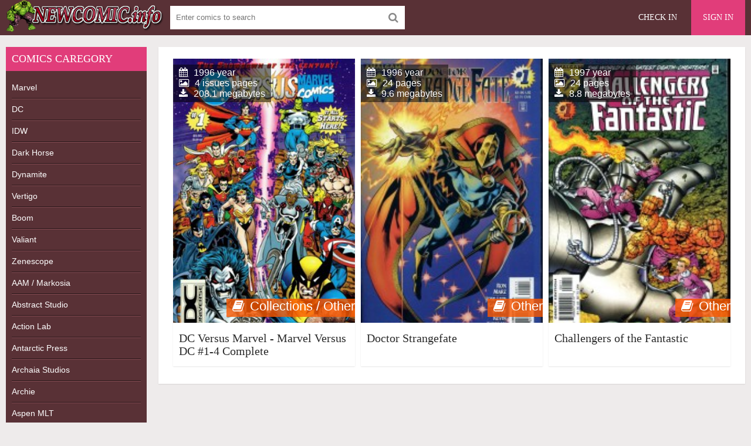

--- FILE ---
content_type: text/html; charset=utf-8
request_url: https://newcomic.info/tags/Amalgam%20Comics/
body_size: 3922
content:
<!DOCTYPE html>
<html lang="en">
<head>
	<meta charset="utf-8">
<title>Amalgam Comics &raquo; Download Free CBR, CBZ Comics, 0-day Releases comics, Batman, Spider-Man, Superman and other superhero comics</title>
<meta name="description" content="The world of free new and old comics  Welcome to newcomic.org and receive a great opportunity to be aware about the newest and the most popular comics immediately.">
<meta name="keywords" content="Download comics, download free comics, free comics, download comic , comic books, new free comic, comicbook, comic books, dc comics, online comics">
<meta name="generator" content="DataLife Engine (http://dle-news.ru)">
<link rel="search" type="application/opensearchdescription+xml" href="https://newcomic.info/index.php?do=opensearch" title="Download Free CBR, CBZ Comics, 0-day Releases comics, Batman, Spider-Man, Superman and other superhero comics">
<link rel="canonical" href="https://newcomic.info/tags/Amalgam%20Comics/">
<link rel="alternate" type="application/rss+xml" title="Download Free CBR, CBZ Comics, 0-day Releases comics, Batman, Spider-Man, Superman and other superhero comics" href="https://newcomic.info/rss.xml">
	 <meta name="viewport" content="width=device-width, initial-scale=1.0" />
	  <link rel="shortcut icon" href="/templates/comics/images/favicon.png" />
	  <link href="/templates/comics/style/styles.css" type="text/css" rel="stylesheet" />
	  <link href="/templates/comics/style/engine.css" type="text/css" rel="stylesheet" />


<!--<script data-padding="40px 5px" data-width="640px" data-height="640px" src="https://florenfile.com/js/links-to-preview-img.js" data-cfasync="false"></script>-->
</head>

<body>

<div class="wrap">

	<div class="block center">
	
		<header class="header">
			<div class="topchik-one clearfix">
				<a href="/" class="logo" title="Comics, Download free comics"><img src="/templates/comics/images/logo.webp" alt="Comics, Download free comics" title="Comics, Download free comics" /></a>
				<div class="search-box">
					<form id="quicksearch" method="post">
						<input type="hidden" name="do" value="search" />
						<input type="hidden" name="subaction" value="search" />
						<div class="search-field">
							<input id="story" name="story" placeholder="Enter comics to search" type="text" />
							<button type="submit" name="search"><span class="fa fa-search"></span></button>
						</div>
					</form>
				</div>
				<div class="btns-log">
<div class="btn-menu"><span class="fa fa-bars"></span></div>
				    
					<a href="/?do=register">Check in</a>
					<div class="show-login">Sign in</div>
				    
				    
				</div>
			</div>
		
				

			
		</header>
		
		<!-- END HEADER -->
		
		<div class="cols fx-row">
		
			<aside class="bochello">
				<nav class="bochello-box bochello-nav">
					<div class="bochello-bt">Comics caregory </div>
					<ul class="bochello-bc">
						
<li><h2><a href="/marvels" title="Marvel Comics">Marvel</a></h2></li>  
<li><h2><a href="/dc" title="DC Comics">DC</a></h2></li>
<li><h2><a href="/idw" title="IDW Comics">IDW</a></h2></li>
<li><h2><a href="/dark-horse" title="Dark Horse Comics">Dark Horse</a></h2></li>
<li><h2><a href="/dynamite" title="Dynamite Comics">Dynamite</a></h2></li>
<li><h2><a href="/vertigo-comics" title="Vertigo Comics">Vertigo</a></h2></li>
<li><h2><a href="/boom-comics" title="Boom Comics">Boom</a></h2></li>
<li><h2><a href="/valiant-comics" title="Valiant Comics">Valiant</a></h2></li>
<li><h2><a href="/zenescope" title="Zenescope Comics">Zenescope</a></h2></li>
<li><h2><a href="/aam-markosia" title="AAM / Markosia Comics">AAM / Markosia</a></h2></li>
<li><h2><a href="/abstract-studi" title="Abstract Studio Comics">Abstract Studio</a></h2></li>
<li><h2><a href="/action-lab-entertainment" title="Action Lab Comics">Action Lab</a></h2></li>
<li><h2><a href="/antarctic-press" title="Antarctic Press Comics">Antarctic Press</a></h2></li>
<li><h2><a href="/archaia-studios" title="Archaia Studios omics">Archaia Studios</a></h2></li>
<li><h2><a href="/archie" title="Archie Comics">Archie</a></h2></li>
<li><h2><a href="/aspen-mlt" title="Aspen Comics">Aspen MLT</a></h2></li>
<li><h2><a href="/avatar-press" title="Avatar Press Comics">Avatar Press</a></h2></li>
<li><h2><a href="/big-dog-ink" title="Big Dog Ink Comics">Big Dog Ink</a></h2></li>
<li><h2><a href="/bluewater-productions" title="Bluewater Comics">Bluewater</a></h2></li>
<li><h2><a href="/bongo" title="Bongo Comics">Bongo</a></h2></li>
<li><h2><a href="/chaos" title="Chaos Comics">Chaos</a></h2></li>
<li><h2><a href="/disney-comics/" title="Disney">Disney</a></h2></li>
<li><h2><a href="/epic" title="Epic Comics">Epic comics</a></h2></li>
<li><h2><a href="/monkeybrain" title="Monkeybrain Comics">Monkeybrain</a></h2></li>
<li><h2><a href="/oni-press" title="Oni Press Comics">Oni Press</a></h2></li>
<li><h2><a href="/titan" title="Titan Comics">Titan comics</a></h2></li>
<li><h2><a href="/top-cow" title="Top Cow Comics">Top Cow</a></h2></li>
<li><h2><a href="/wildstorm" title="WildStorm Comics">WildStorm</a></h2></li>           
<li><h2><a href="/magazine/" title="Magazines">Magazines</a></h2></li>
<li><h2><a href="/collections-of-comic/" title="collections">Collections</a></h2></li>
<li><h2><a href="/comics/" title="Comics">Other comics</a></h2></li>
<li><h2><a href="/adult/" title="Magazines">Adult comics</a></h2></li>
					</ul>
				</nav>
			</aside>
			
			<!-- END SIDE -->
            
            
			
			<main class="contello">
				
				
				
 
 
 
 
 
 









 
 
 
 
 
 
 
 
 
 
 
 
 
 
 
 
 
 
 
   

				
				
				
		        <div class="pages clearfix">
		            <div id='dle-content'><div class="vidos">
	<div class="preview-in" >
		<a class="preview-img img-box" href="https://newcomic.info/34802-dc-versus-marvel-marvel-versus-dc-1-4-complete.html">
			<img src="/uploads/posts/2017-05/1494402581_60314754ea2e12c9d885bcdb6df3f25d.jpg" alt="DC Versus Marvel - Marvel Versus DC #1-4 Complete" title="DC Versus Marvel - Marvel Versus DC #1-4 Complete"/>
			<div class="preview-rate icon-l"><span class="fa fa-book"></span>Collections / Other</div>
		    <div class="preview-time icon-l">
			<span class="fa fa-calendar"></span>1996 year<br>
			<span class="fa fa-picture-o"></span>4 issues pages<br>
			<span class="fa fa-download"></span>208.1 megabytes
			</div>
		</a>
		<div class="preview-text">
			<h3><a class="preview-title" href="https://newcomic.info/34802-dc-versus-marvel-marvel-versus-dc-1-4-complete.html">DC Versus Marvel - Marvel Versus DC #1-4 Complete</a></h3>
		</div>
	</div>
</div><div class="vidos">
	<div class="preview-in" >
		<a class="preview-img img-box" href="https://newcomic.info/20822-doctor-strangefate.html">
			<img src="/uploads/posts/2015-12/1451398350_a6414f9355d905df5eba48ac3e012f4b.jpg" alt="Doctor Strangefate" title="Doctor Strangefate"/>
			<div class="preview-rate icon-l"><span class="fa fa-book"></span>Other</div>
		    <div class="preview-time icon-l">
			<span class="fa fa-calendar"></span>1996 year<br>
			<span class="fa fa-picture-o"></span>24 pages<br>
			<span class="fa fa-download"></span>9.6 megabytes
			</div>
		</a>
		<div class="preview-text">
			<h3><a class="preview-title" href="https://newcomic.info/20822-doctor-strangefate.html">Doctor Strangefate</a></h3>
		</div>
	</div>
</div><div class="vidos">
	<div class="preview-in" >
		<a class="preview-img img-box" href="https://newcomic.info/16413-challengers-of-the-fantastic.html">
			<img src="/uploads/posts/2015-08/1440257012_2079d4905646e187a37e23669dd375d3.jpg" alt="Challengers of the Fantastic" title="Challengers of the Fantastic"/>
			<div class="preview-rate icon-l"><span class="fa fa-book"></span>Other</div>
		    <div class="preview-time icon-l">
			<span class="fa fa-calendar"></span>1997 year<br>
			<span class="fa fa-picture-o"></span>24 pages<br>
			<span class="fa fa-download"></span>8.8 megabytes
			</div>
		</a>
		<div class="preview-text">
			<h3><a class="preview-title" href="https://newcomic.info/16413-challengers-of-the-fantastic.html">Challengers of the Fantastic</a></h3>
		</div>
	</div>
</div></div>
		        </div>
		        
				
				
				  
			</main>
			
			<!-- END MAIN -->
			
		</div>
		
		<!-- END COLS -->
		
		<footer class="footer">
			<div class="podvalchik-copyr"> <b>New comics</b> <small> All Rights Reserved. This site does not store any files on its server.</small><br/></div>
			<div class="podvalchik-menu">
				<a href="/index.php?do=feedback">Feedback</a>
				<a href="dmca.html">DMCA</a>
			</div>
		</footer>
		
		<!-- END FOOTER -->
		
	</div>
	
	<!-- END BLOCK -->

</div>

<!-- END WRAP -->




	<div class="login-box" id="login-box" title="Authorization">
		<form method="post">
			<input type="text" name="login_name" id="login_name" placeholder="Login"/>
			<input type="password" name="login_password" id="login_password" placeholder="Password" />
			<button onclick="submit();" type="submit" title="Sign in">Enter the site</button>
			<input name="login" type="hidden" id="login" value="submit" />
			<div class="lb-check">
				<input type="checkbox" name="login_not_save" id="login_not_save" value="1"/>
				<label for="login_not_save">Don't remember me</label> 
			</div>
			<div class="lb-lnk flex-row">
				<a href="https://newcomic.info/index.php?do=lostpassword">Forgot your password?</a>
				<a href="/?do=register" class="log-register">Check in</a>
			</div>
		</form>
	
		
		
		
		
		
		
	
	</div>				

  
<link href="/engine/classes/min/index.php?charset=utf-8&amp;f=engine/editor/css/default.css&amp;v=26" rel="stylesheet" type="text/css">
<script src="/engine/classes/min/index.php?charset=utf-8&amp;g=general&amp;v=26"></script>
<script src="/engine/classes/min/index.php?charset=utf-8&amp;f=engine/classes/js/jqueryui.js,engine/classes/js/dle_js.js&amp;v=26" defer></script>
<script src="/templates/comics/js/libs.js"></script>
<script>
<!--
var dle_root       = '/';
var dle_admin      = '';
var dle_login_hash = 'd2408b9292f5fc375d677d99ac34f9cc882ce11f';
var dle_group      = 5;
var dle_skin       = 'comics';
var dle_wysiwyg    = '0';
var quick_wysiwyg  = '1';
var dle_act_lang   = ["Yes", "No", "Enter", "Cancel", "Save", "Delete", "Loading. Please, wait..."];
var menu_short     = 'Quick edit';
var menu_full      = 'Full edit';
var menu_profile   = 'View profile';
var menu_send      = 'Send message';
var menu_uedit     = 'Admin Center';
var dle_info       = 'Information';
var dle_confirm    = 'Confirm';
var dle_prompt     = 'Enter the information';
var dle_req_field  = 'Please fill in all the required fields';
var dle_del_agree  = 'Are you sure you want to delete it? This action cannot be undone';
var dle_spam_agree = 'Are you sure you want to mark the user as a spammer? This will remove all his comments';
var dle_complaint  = 'Enter the text of your complaint to the Administration:';
var dle_big_text   = 'Highlighted section of text is too large.';
var dle_orfo_title = 'Enter a comment to the detected error on the page for Administration ';
var dle_p_send     = 'Send';
var dle_p_send_ok  = 'Notification has been sent successfully ';
var dle_save_ok    = 'Changes are saved successfully. Refresh the page?';
var dle_reply_title= 'Reply to the comment';
var dle_tree_comm  = '0';
var dle_del_news   = 'Delete article';
var dle_sub_agree  = 'Do you really want to subscribe to this article’s comments?';
var dle_captcha_type  = '1';
var allow_dle_delete_news   = false;
var dle_search_delay   = false;
var dle_search_value   = '';
jQuery(function($){
FastSearch();
});
//-->
</script> 
	

<!--LiveInternet counter--><script type="text/javascript"><!--
document.write("<a href='//www.liveinternet.ru/click' "+
"target=_blank><img src='//counter.yadro.ru/hit?t52.6;r"+
escape(document.referrer)+((typeof(screen)=="undefined")?"":
";s"+screen.width+"*"+screen.height+"*"+(screen.colorDepth?
screen.colorDepth:screen.pixelDepth))+";u"+escape(document.URL)+
";"+Math.random()+
"' alt='' title='LiveInternet: показане число перегл¤д≥в ≥"+
" в≥дв≥дувач≥в за 24 години' "+
"border='0' width='1' height='1'><\/a>")
//--></script><!--/LiveInternet-->
  
<script defer src="https://static.cloudflareinsights.com/beacon.min.js/vcd15cbe7772f49c399c6a5babf22c1241717689176015" integrity="sha512-ZpsOmlRQV6y907TI0dKBHq9Md29nnaEIPlkf84rnaERnq6zvWvPUqr2ft8M1aS28oN72PdrCzSjY4U6VaAw1EQ==" data-cf-beacon='{"version":"2024.11.0","token":"010554bef18e4bc7829494fa011e44b8","r":1,"server_timing":{"name":{"cfCacheStatus":true,"cfEdge":true,"cfExtPri":true,"cfL4":true,"cfOrigin":true,"cfSpeedBrain":true},"location_startswith":null}}' crossorigin="anonymous"></script>
</body>
</html>
<!-- DataLife Engine Copyright SoftNews Media Group (http://dle-news.ru) -->
